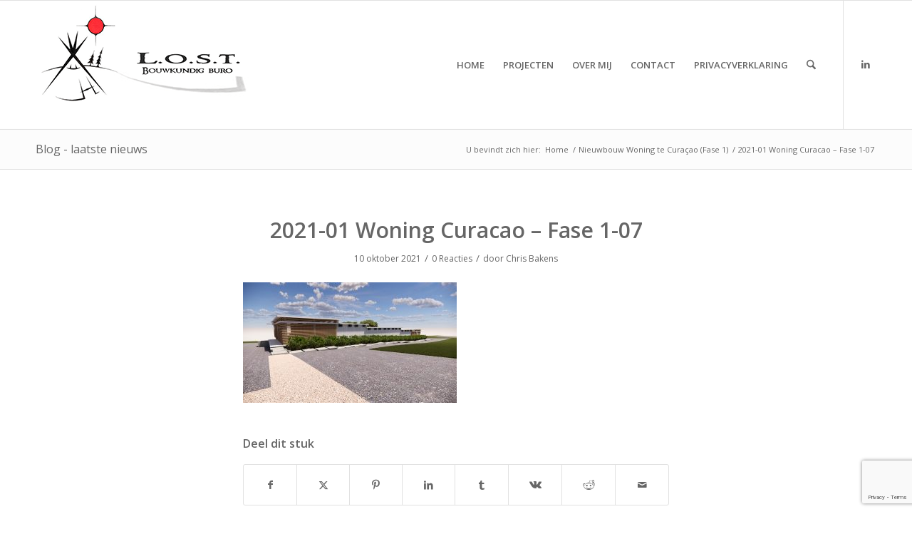

--- FILE ---
content_type: text/html; charset=utf-8
request_url: https://www.google.com/recaptcha/api2/anchor?ar=1&k=6LfA550UAAAAAFFZe78Fy333at1tRMxFbNrC6isI&co=aHR0cHM6Ly93d3cubG9zdC1ib3V3a3VuZGlnYnVyby5ubDo0NDM.&hl=en&v=PoyoqOPhxBO7pBk68S4YbpHZ&size=invisible&anchor-ms=20000&execute-ms=30000&cb=7y56394q96k5
body_size: 48698
content:
<!DOCTYPE HTML><html dir="ltr" lang="en"><head><meta http-equiv="Content-Type" content="text/html; charset=UTF-8">
<meta http-equiv="X-UA-Compatible" content="IE=edge">
<title>reCAPTCHA</title>
<style type="text/css">
/* cyrillic-ext */
@font-face {
  font-family: 'Roboto';
  font-style: normal;
  font-weight: 400;
  font-stretch: 100%;
  src: url(//fonts.gstatic.com/s/roboto/v48/KFO7CnqEu92Fr1ME7kSn66aGLdTylUAMa3GUBHMdazTgWw.woff2) format('woff2');
  unicode-range: U+0460-052F, U+1C80-1C8A, U+20B4, U+2DE0-2DFF, U+A640-A69F, U+FE2E-FE2F;
}
/* cyrillic */
@font-face {
  font-family: 'Roboto';
  font-style: normal;
  font-weight: 400;
  font-stretch: 100%;
  src: url(//fonts.gstatic.com/s/roboto/v48/KFO7CnqEu92Fr1ME7kSn66aGLdTylUAMa3iUBHMdazTgWw.woff2) format('woff2');
  unicode-range: U+0301, U+0400-045F, U+0490-0491, U+04B0-04B1, U+2116;
}
/* greek-ext */
@font-face {
  font-family: 'Roboto';
  font-style: normal;
  font-weight: 400;
  font-stretch: 100%;
  src: url(//fonts.gstatic.com/s/roboto/v48/KFO7CnqEu92Fr1ME7kSn66aGLdTylUAMa3CUBHMdazTgWw.woff2) format('woff2');
  unicode-range: U+1F00-1FFF;
}
/* greek */
@font-face {
  font-family: 'Roboto';
  font-style: normal;
  font-weight: 400;
  font-stretch: 100%;
  src: url(//fonts.gstatic.com/s/roboto/v48/KFO7CnqEu92Fr1ME7kSn66aGLdTylUAMa3-UBHMdazTgWw.woff2) format('woff2');
  unicode-range: U+0370-0377, U+037A-037F, U+0384-038A, U+038C, U+038E-03A1, U+03A3-03FF;
}
/* math */
@font-face {
  font-family: 'Roboto';
  font-style: normal;
  font-weight: 400;
  font-stretch: 100%;
  src: url(//fonts.gstatic.com/s/roboto/v48/KFO7CnqEu92Fr1ME7kSn66aGLdTylUAMawCUBHMdazTgWw.woff2) format('woff2');
  unicode-range: U+0302-0303, U+0305, U+0307-0308, U+0310, U+0312, U+0315, U+031A, U+0326-0327, U+032C, U+032F-0330, U+0332-0333, U+0338, U+033A, U+0346, U+034D, U+0391-03A1, U+03A3-03A9, U+03B1-03C9, U+03D1, U+03D5-03D6, U+03F0-03F1, U+03F4-03F5, U+2016-2017, U+2034-2038, U+203C, U+2040, U+2043, U+2047, U+2050, U+2057, U+205F, U+2070-2071, U+2074-208E, U+2090-209C, U+20D0-20DC, U+20E1, U+20E5-20EF, U+2100-2112, U+2114-2115, U+2117-2121, U+2123-214F, U+2190, U+2192, U+2194-21AE, U+21B0-21E5, U+21F1-21F2, U+21F4-2211, U+2213-2214, U+2216-22FF, U+2308-230B, U+2310, U+2319, U+231C-2321, U+2336-237A, U+237C, U+2395, U+239B-23B7, U+23D0, U+23DC-23E1, U+2474-2475, U+25AF, U+25B3, U+25B7, U+25BD, U+25C1, U+25CA, U+25CC, U+25FB, U+266D-266F, U+27C0-27FF, U+2900-2AFF, U+2B0E-2B11, U+2B30-2B4C, U+2BFE, U+3030, U+FF5B, U+FF5D, U+1D400-1D7FF, U+1EE00-1EEFF;
}
/* symbols */
@font-face {
  font-family: 'Roboto';
  font-style: normal;
  font-weight: 400;
  font-stretch: 100%;
  src: url(//fonts.gstatic.com/s/roboto/v48/KFO7CnqEu92Fr1ME7kSn66aGLdTylUAMaxKUBHMdazTgWw.woff2) format('woff2');
  unicode-range: U+0001-000C, U+000E-001F, U+007F-009F, U+20DD-20E0, U+20E2-20E4, U+2150-218F, U+2190, U+2192, U+2194-2199, U+21AF, U+21E6-21F0, U+21F3, U+2218-2219, U+2299, U+22C4-22C6, U+2300-243F, U+2440-244A, U+2460-24FF, U+25A0-27BF, U+2800-28FF, U+2921-2922, U+2981, U+29BF, U+29EB, U+2B00-2BFF, U+4DC0-4DFF, U+FFF9-FFFB, U+10140-1018E, U+10190-1019C, U+101A0, U+101D0-101FD, U+102E0-102FB, U+10E60-10E7E, U+1D2C0-1D2D3, U+1D2E0-1D37F, U+1F000-1F0FF, U+1F100-1F1AD, U+1F1E6-1F1FF, U+1F30D-1F30F, U+1F315, U+1F31C, U+1F31E, U+1F320-1F32C, U+1F336, U+1F378, U+1F37D, U+1F382, U+1F393-1F39F, U+1F3A7-1F3A8, U+1F3AC-1F3AF, U+1F3C2, U+1F3C4-1F3C6, U+1F3CA-1F3CE, U+1F3D4-1F3E0, U+1F3ED, U+1F3F1-1F3F3, U+1F3F5-1F3F7, U+1F408, U+1F415, U+1F41F, U+1F426, U+1F43F, U+1F441-1F442, U+1F444, U+1F446-1F449, U+1F44C-1F44E, U+1F453, U+1F46A, U+1F47D, U+1F4A3, U+1F4B0, U+1F4B3, U+1F4B9, U+1F4BB, U+1F4BF, U+1F4C8-1F4CB, U+1F4D6, U+1F4DA, U+1F4DF, U+1F4E3-1F4E6, U+1F4EA-1F4ED, U+1F4F7, U+1F4F9-1F4FB, U+1F4FD-1F4FE, U+1F503, U+1F507-1F50B, U+1F50D, U+1F512-1F513, U+1F53E-1F54A, U+1F54F-1F5FA, U+1F610, U+1F650-1F67F, U+1F687, U+1F68D, U+1F691, U+1F694, U+1F698, U+1F6AD, U+1F6B2, U+1F6B9-1F6BA, U+1F6BC, U+1F6C6-1F6CF, U+1F6D3-1F6D7, U+1F6E0-1F6EA, U+1F6F0-1F6F3, U+1F6F7-1F6FC, U+1F700-1F7FF, U+1F800-1F80B, U+1F810-1F847, U+1F850-1F859, U+1F860-1F887, U+1F890-1F8AD, U+1F8B0-1F8BB, U+1F8C0-1F8C1, U+1F900-1F90B, U+1F93B, U+1F946, U+1F984, U+1F996, U+1F9E9, U+1FA00-1FA6F, U+1FA70-1FA7C, U+1FA80-1FA89, U+1FA8F-1FAC6, U+1FACE-1FADC, U+1FADF-1FAE9, U+1FAF0-1FAF8, U+1FB00-1FBFF;
}
/* vietnamese */
@font-face {
  font-family: 'Roboto';
  font-style: normal;
  font-weight: 400;
  font-stretch: 100%;
  src: url(//fonts.gstatic.com/s/roboto/v48/KFO7CnqEu92Fr1ME7kSn66aGLdTylUAMa3OUBHMdazTgWw.woff2) format('woff2');
  unicode-range: U+0102-0103, U+0110-0111, U+0128-0129, U+0168-0169, U+01A0-01A1, U+01AF-01B0, U+0300-0301, U+0303-0304, U+0308-0309, U+0323, U+0329, U+1EA0-1EF9, U+20AB;
}
/* latin-ext */
@font-face {
  font-family: 'Roboto';
  font-style: normal;
  font-weight: 400;
  font-stretch: 100%;
  src: url(//fonts.gstatic.com/s/roboto/v48/KFO7CnqEu92Fr1ME7kSn66aGLdTylUAMa3KUBHMdazTgWw.woff2) format('woff2');
  unicode-range: U+0100-02BA, U+02BD-02C5, U+02C7-02CC, U+02CE-02D7, U+02DD-02FF, U+0304, U+0308, U+0329, U+1D00-1DBF, U+1E00-1E9F, U+1EF2-1EFF, U+2020, U+20A0-20AB, U+20AD-20C0, U+2113, U+2C60-2C7F, U+A720-A7FF;
}
/* latin */
@font-face {
  font-family: 'Roboto';
  font-style: normal;
  font-weight: 400;
  font-stretch: 100%;
  src: url(//fonts.gstatic.com/s/roboto/v48/KFO7CnqEu92Fr1ME7kSn66aGLdTylUAMa3yUBHMdazQ.woff2) format('woff2');
  unicode-range: U+0000-00FF, U+0131, U+0152-0153, U+02BB-02BC, U+02C6, U+02DA, U+02DC, U+0304, U+0308, U+0329, U+2000-206F, U+20AC, U+2122, U+2191, U+2193, U+2212, U+2215, U+FEFF, U+FFFD;
}
/* cyrillic-ext */
@font-face {
  font-family: 'Roboto';
  font-style: normal;
  font-weight: 500;
  font-stretch: 100%;
  src: url(//fonts.gstatic.com/s/roboto/v48/KFO7CnqEu92Fr1ME7kSn66aGLdTylUAMa3GUBHMdazTgWw.woff2) format('woff2');
  unicode-range: U+0460-052F, U+1C80-1C8A, U+20B4, U+2DE0-2DFF, U+A640-A69F, U+FE2E-FE2F;
}
/* cyrillic */
@font-face {
  font-family: 'Roboto';
  font-style: normal;
  font-weight: 500;
  font-stretch: 100%;
  src: url(//fonts.gstatic.com/s/roboto/v48/KFO7CnqEu92Fr1ME7kSn66aGLdTylUAMa3iUBHMdazTgWw.woff2) format('woff2');
  unicode-range: U+0301, U+0400-045F, U+0490-0491, U+04B0-04B1, U+2116;
}
/* greek-ext */
@font-face {
  font-family: 'Roboto';
  font-style: normal;
  font-weight: 500;
  font-stretch: 100%;
  src: url(//fonts.gstatic.com/s/roboto/v48/KFO7CnqEu92Fr1ME7kSn66aGLdTylUAMa3CUBHMdazTgWw.woff2) format('woff2');
  unicode-range: U+1F00-1FFF;
}
/* greek */
@font-face {
  font-family: 'Roboto';
  font-style: normal;
  font-weight: 500;
  font-stretch: 100%;
  src: url(//fonts.gstatic.com/s/roboto/v48/KFO7CnqEu92Fr1ME7kSn66aGLdTylUAMa3-UBHMdazTgWw.woff2) format('woff2');
  unicode-range: U+0370-0377, U+037A-037F, U+0384-038A, U+038C, U+038E-03A1, U+03A3-03FF;
}
/* math */
@font-face {
  font-family: 'Roboto';
  font-style: normal;
  font-weight: 500;
  font-stretch: 100%;
  src: url(//fonts.gstatic.com/s/roboto/v48/KFO7CnqEu92Fr1ME7kSn66aGLdTylUAMawCUBHMdazTgWw.woff2) format('woff2');
  unicode-range: U+0302-0303, U+0305, U+0307-0308, U+0310, U+0312, U+0315, U+031A, U+0326-0327, U+032C, U+032F-0330, U+0332-0333, U+0338, U+033A, U+0346, U+034D, U+0391-03A1, U+03A3-03A9, U+03B1-03C9, U+03D1, U+03D5-03D6, U+03F0-03F1, U+03F4-03F5, U+2016-2017, U+2034-2038, U+203C, U+2040, U+2043, U+2047, U+2050, U+2057, U+205F, U+2070-2071, U+2074-208E, U+2090-209C, U+20D0-20DC, U+20E1, U+20E5-20EF, U+2100-2112, U+2114-2115, U+2117-2121, U+2123-214F, U+2190, U+2192, U+2194-21AE, U+21B0-21E5, U+21F1-21F2, U+21F4-2211, U+2213-2214, U+2216-22FF, U+2308-230B, U+2310, U+2319, U+231C-2321, U+2336-237A, U+237C, U+2395, U+239B-23B7, U+23D0, U+23DC-23E1, U+2474-2475, U+25AF, U+25B3, U+25B7, U+25BD, U+25C1, U+25CA, U+25CC, U+25FB, U+266D-266F, U+27C0-27FF, U+2900-2AFF, U+2B0E-2B11, U+2B30-2B4C, U+2BFE, U+3030, U+FF5B, U+FF5D, U+1D400-1D7FF, U+1EE00-1EEFF;
}
/* symbols */
@font-face {
  font-family: 'Roboto';
  font-style: normal;
  font-weight: 500;
  font-stretch: 100%;
  src: url(//fonts.gstatic.com/s/roboto/v48/KFO7CnqEu92Fr1ME7kSn66aGLdTylUAMaxKUBHMdazTgWw.woff2) format('woff2');
  unicode-range: U+0001-000C, U+000E-001F, U+007F-009F, U+20DD-20E0, U+20E2-20E4, U+2150-218F, U+2190, U+2192, U+2194-2199, U+21AF, U+21E6-21F0, U+21F3, U+2218-2219, U+2299, U+22C4-22C6, U+2300-243F, U+2440-244A, U+2460-24FF, U+25A0-27BF, U+2800-28FF, U+2921-2922, U+2981, U+29BF, U+29EB, U+2B00-2BFF, U+4DC0-4DFF, U+FFF9-FFFB, U+10140-1018E, U+10190-1019C, U+101A0, U+101D0-101FD, U+102E0-102FB, U+10E60-10E7E, U+1D2C0-1D2D3, U+1D2E0-1D37F, U+1F000-1F0FF, U+1F100-1F1AD, U+1F1E6-1F1FF, U+1F30D-1F30F, U+1F315, U+1F31C, U+1F31E, U+1F320-1F32C, U+1F336, U+1F378, U+1F37D, U+1F382, U+1F393-1F39F, U+1F3A7-1F3A8, U+1F3AC-1F3AF, U+1F3C2, U+1F3C4-1F3C6, U+1F3CA-1F3CE, U+1F3D4-1F3E0, U+1F3ED, U+1F3F1-1F3F3, U+1F3F5-1F3F7, U+1F408, U+1F415, U+1F41F, U+1F426, U+1F43F, U+1F441-1F442, U+1F444, U+1F446-1F449, U+1F44C-1F44E, U+1F453, U+1F46A, U+1F47D, U+1F4A3, U+1F4B0, U+1F4B3, U+1F4B9, U+1F4BB, U+1F4BF, U+1F4C8-1F4CB, U+1F4D6, U+1F4DA, U+1F4DF, U+1F4E3-1F4E6, U+1F4EA-1F4ED, U+1F4F7, U+1F4F9-1F4FB, U+1F4FD-1F4FE, U+1F503, U+1F507-1F50B, U+1F50D, U+1F512-1F513, U+1F53E-1F54A, U+1F54F-1F5FA, U+1F610, U+1F650-1F67F, U+1F687, U+1F68D, U+1F691, U+1F694, U+1F698, U+1F6AD, U+1F6B2, U+1F6B9-1F6BA, U+1F6BC, U+1F6C6-1F6CF, U+1F6D3-1F6D7, U+1F6E0-1F6EA, U+1F6F0-1F6F3, U+1F6F7-1F6FC, U+1F700-1F7FF, U+1F800-1F80B, U+1F810-1F847, U+1F850-1F859, U+1F860-1F887, U+1F890-1F8AD, U+1F8B0-1F8BB, U+1F8C0-1F8C1, U+1F900-1F90B, U+1F93B, U+1F946, U+1F984, U+1F996, U+1F9E9, U+1FA00-1FA6F, U+1FA70-1FA7C, U+1FA80-1FA89, U+1FA8F-1FAC6, U+1FACE-1FADC, U+1FADF-1FAE9, U+1FAF0-1FAF8, U+1FB00-1FBFF;
}
/* vietnamese */
@font-face {
  font-family: 'Roboto';
  font-style: normal;
  font-weight: 500;
  font-stretch: 100%;
  src: url(//fonts.gstatic.com/s/roboto/v48/KFO7CnqEu92Fr1ME7kSn66aGLdTylUAMa3OUBHMdazTgWw.woff2) format('woff2');
  unicode-range: U+0102-0103, U+0110-0111, U+0128-0129, U+0168-0169, U+01A0-01A1, U+01AF-01B0, U+0300-0301, U+0303-0304, U+0308-0309, U+0323, U+0329, U+1EA0-1EF9, U+20AB;
}
/* latin-ext */
@font-face {
  font-family: 'Roboto';
  font-style: normal;
  font-weight: 500;
  font-stretch: 100%;
  src: url(//fonts.gstatic.com/s/roboto/v48/KFO7CnqEu92Fr1ME7kSn66aGLdTylUAMa3KUBHMdazTgWw.woff2) format('woff2');
  unicode-range: U+0100-02BA, U+02BD-02C5, U+02C7-02CC, U+02CE-02D7, U+02DD-02FF, U+0304, U+0308, U+0329, U+1D00-1DBF, U+1E00-1E9F, U+1EF2-1EFF, U+2020, U+20A0-20AB, U+20AD-20C0, U+2113, U+2C60-2C7F, U+A720-A7FF;
}
/* latin */
@font-face {
  font-family: 'Roboto';
  font-style: normal;
  font-weight: 500;
  font-stretch: 100%;
  src: url(//fonts.gstatic.com/s/roboto/v48/KFO7CnqEu92Fr1ME7kSn66aGLdTylUAMa3yUBHMdazQ.woff2) format('woff2');
  unicode-range: U+0000-00FF, U+0131, U+0152-0153, U+02BB-02BC, U+02C6, U+02DA, U+02DC, U+0304, U+0308, U+0329, U+2000-206F, U+20AC, U+2122, U+2191, U+2193, U+2212, U+2215, U+FEFF, U+FFFD;
}
/* cyrillic-ext */
@font-face {
  font-family: 'Roboto';
  font-style: normal;
  font-weight: 900;
  font-stretch: 100%;
  src: url(//fonts.gstatic.com/s/roboto/v48/KFO7CnqEu92Fr1ME7kSn66aGLdTylUAMa3GUBHMdazTgWw.woff2) format('woff2');
  unicode-range: U+0460-052F, U+1C80-1C8A, U+20B4, U+2DE0-2DFF, U+A640-A69F, U+FE2E-FE2F;
}
/* cyrillic */
@font-face {
  font-family: 'Roboto';
  font-style: normal;
  font-weight: 900;
  font-stretch: 100%;
  src: url(//fonts.gstatic.com/s/roboto/v48/KFO7CnqEu92Fr1ME7kSn66aGLdTylUAMa3iUBHMdazTgWw.woff2) format('woff2');
  unicode-range: U+0301, U+0400-045F, U+0490-0491, U+04B0-04B1, U+2116;
}
/* greek-ext */
@font-face {
  font-family: 'Roboto';
  font-style: normal;
  font-weight: 900;
  font-stretch: 100%;
  src: url(//fonts.gstatic.com/s/roboto/v48/KFO7CnqEu92Fr1ME7kSn66aGLdTylUAMa3CUBHMdazTgWw.woff2) format('woff2');
  unicode-range: U+1F00-1FFF;
}
/* greek */
@font-face {
  font-family: 'Roboto';
  font-style: normal;
  font-weight: 900;
  font-stretch: 100%;
  src: url(//fonts.gstatic.com/s/roboto/v48/KFO7CnqEu92Fr1ME7kSn66aGLdTylUAMa3-UBHMdazTgWw.woff2) format('woff2');
  unicode-range: U+0370-0377, U+037A-037F, U+0384-038A, U+038C, U+038E-03A1, U+03A3-03FF;
}
/* math */
@font-face {
  font-family: 'Roboto';
  font-style: normal;
  font-weight: 900;
  font-stretch: 100%;
  src: url(//fonts.gstatic.com/s/roboto/v48/KFO7CnqEu92Fr1ME7kSn66aGLdTylUAMawCUBHMdazTgWw.woff2) format('woff2');
  unicode-range: U+0302-0303, U+0305, U+0307-0308, U+0310, U+0312, U+0315, U+031A, U+0326-0327, U+032C, U+032F-0330, U+0332-0333, U+0338, U+033A, U+0346, U+034D, U+0391-03A1, U+03A3-03A9, U+03B1-03C9, U+03D1, U+03D5-03D6, U+03F0-03F1, U+03F4-03F5, U+2016-2017, U+2034-2038, U+203C, U+2040, U+2043, U+2047, U+2050, U+2057, U+205F, U+2070-2071, U+2074-208E, U+2090-209C, U+20D0-20DC, U+20E1, U+20E5-20EF, U+2100-2112, U+2114-2115, U+2117-2121, U+2123-214F, U+2190, U+2192, U+2194-21AE, U+21B0-21E5, U+21F1-21F2, U+21F4-2211, U+2213-2214, U+2216-22FF, U+2308-230B, U+2310, U+2319, U+231C-2321, U+2336-237A, U+237C, U+2395, U+239B-23B7, U+23D0, U+23DC-23E1, U+2474-2475, U+25AF, U+25B3, U+25B7, U+25BD, U+25C1, U+25CA, U+25CC, U+25FB, U+266D-266F, U+27C0-27FF, U+2900-2AFF, U+2B0E-2B11, U+2B30-2B4C, U+2BFE, U+3030, U+FF5B, U+FF5D, U+1D400-1D7FF, U+1EE00-1EEFF;
}
/* symbols */
@font-face {
  font-family: 'Roboto';
  font-style: normal;
  font-weight: 900;
  font-stretch: 100%;
  src: url(//fonts.gstatic.com/s/roboto/v48/KFO7CnqEu92Fr1ME7kSn66aGLdTylUAMaxKUBHMdazTgWw.woff2) format('woff2');
  unicode-range: U+0001-000C, U+000E-001F, U+007F-009F, U+20DD-20E0, U+20E2-20E4, U+2150-218F, U+2190, U+2192, U+2194-2199, U+21AF, U+21E6-21F0, U+21F3, U+2218-2219, U+2299, U+22C4-22C6, U+2300-243F, U+2440-244A, U+2460-24FF, U+25A0-27BF, U+2800-28FF, U+2921-2922, U+2981, U+29BF, U+29EB, U+2B00-2BFF, U+4DC0-4DFF, U+FFF9-FFFB, U+10140-1018E, U+10190-1019C, U+101A0, U+101D0-101FD, U+102E0-102FB, U+10E60-10E7E, U+1D2C0-1D2D3, U+1D2E0-1D37F, U+1F000-1F0FF, U+1F100-1F1AD, U+1F1E6-1F1FF, U+1F30D-1F30F, U+1F315, U+1F31C, U+1F31E, U+1F320-1F32C, U+1F336, U+1F378, U+1F37D, U+1F382, U+1F393-1F39F, U+1F3A7-1F3A8, U+1F3AC-1F3AF, U+1F3C2, U+1F3C4-1F3C6, U+1F3CA-1F3CE, U+1F3D4-1F3E0, U+1F3ED, U+1F3F1-1F3F3, U+1F3F5-1F3F7, U+1F408, U+1F415, U+1F41F, U+1F426, U+1F43F, U+1F441-1F442, U+1F444, U+1F446-1F449, U+1F44C-1F44E, U+1F453, U+1F46A, U+1F47D, U+1F4A3, U+1F4B0, U+1F4B3, U+1F4B9, U+1F4BB, U+1F4BF, U+1F4C8-1F4CB, U+1F4D6, U+1F4DA, U+1F4DF, U+1F4E3-1F4E6, U+1F4EA-1F4ED, U+1F4F7, U+1F4F9-1F4FB, U+1F4FD-1F4FE, U+1F503, U+1F507-1F50B, U+1F50D, U+1F512-1F513, U+1F53E-1F54A, U+1F54F-1F5FA, U+1F610, U+1F650-1F67F, U+1F687, U+1F68D, U+1F691, U+1F694, U+1F698, U+1F6AD, U+1F6B2, U+1F6B9-1F6BA, U+1F6BC, U+1F6C6-1F6CF, U+1F6D3-1F6D7, U+1F6E0-1F6EA, U+1F6F0-1F6F3, U+1F6F7-1F6FC, U+1F700-1F7FF, U+1F800-1F80B, U+1F810-1F847, U+1F850-1F859, U+1F860-1F887, U+1F890-1F8AD, U+1F8B0-1F8BB, U+1F8C0-1F8C1, U+1F900-1F90B, U+1F93B, U+1F946, U+1F984, U+1F996, U+1F9E9, U+1FA00-1FA6F, U+1FA70-1FA7C, U+1FA80-1FA89, U+1FA8F-1FAC6, U+1FACE-1FADC, U+1FADF-1FAE9, U+1FAF0-1FAF8, U+1FB00-1FBFF;
}
/* vietnamese */
@font-face {
  font-family: 'Roboto';
  font-style: normal;
  font-weight: 900;
  font-stretch: 100%;
  src: url(//fonts.gstatic.com/s/roboto/v48/KFO7CnqEu92Fr1ME7kSn66aGLdTylUAMa3OUBHMdazTgWw.woff2) format('woff2');
  unicode-range: U+0102-0103, U+0110-0111, U+0128-0129, U+0168-0169, U+01A0-01A1, U+01AF-01B0, U+0300-0301, U+0303-0304, U+0308-0309, U+0323, U+0329, U+1EA0-1EF9, U+20AB;
}
/* latin-ext */
@font-face {
  font-family: 'Roboto';
  font-style: normal;
  font-weight: 900;
  font-stretch: 100%;
  src: url(//fonts.gstatic.com/s/roboto/v48/KFO7CnqEu92Fr1ME7kSn66aGLdTylUAMa3KUBHMdazTgWw.woff2) format('woff2');
  unicode-range: U+0100-02BA, U+02BD-02C5, U+02C7-02CC, U+02CE-02D7, U+02DD-02FF, U+0304, U+0308, U+0329, U+1D00-1DBF, U+1E00-1E9F, U+1EF2-1EFF, U+2020, U+20A0-20AB, U+20AD-20C0, U+2113, U+2C60-2C7F, U+A720-A7FF;
}
/* latin */
@font-face {
  font-family: 'Roboto';
  font-style: normal;
  font-weight: 900;
  font-stretch: 100%;
  src: url(//fonts.gstatic.com/s/roboto/v48/KFO7CnqEu92Fr1ME7kSn66aGLdTylUAMa3yUBHMdazQ.woff2) format('woff2');
  unicode-range: U+0000-00FF, U+0131, U+0152-0153, U+02BB-02BC, U+02C6, U+02DA, U+02DC, U+0304, U+0308, U+0329, U+2000-206F, U+20AC, U+2122, U+2191, U+2193, U+2212, U+2215, U+FEFF, U+FFFD;
}

</style>
<link rel="stylesheet" type="text/css" href="https://www.gstatic.com/recaptcha/releases/PoyoqOPhxBO7pBk68S4YbpHZ/styles__ltr.css">
<script nonce="kvnMp-Y1ksjHSvo7xCgUcw" type="text/javascript">window['__recaptcha_api'] = 'https://www.google.com/recaptcha/api2/';</script>
<script type="text/javascript" src="https://www.gstatic.com/recaptcha/releases/PoyoqOPhxBO7pBk68S4YbpHZ/recaptcha__en.js" nonce="kvnMp-Y1ksjHSvo7xCgUcw">
      
    </script></head>
<body><div id="rc-anchor-alert" class="rc-anchor-alert"></div>
<input type="hidden" id="recaptcha-token" value="[base64]">
<script type="text/javascript" nonce="kvnMp-Y1ksjHSvo7xCgUcw">
      recaptcha.anchor.Main.init("[\x22ainput\x22,[\x22bgdata\x22,\x22\x22,\[base64]/[base64]/[base64]/[base64]/[base64]/[base64]/KGcoTywyNTMsTy5PKSxVRyhPLEMpKTpnKE8sMjUzLEMpLE8pKSxsKSksTykpfSxieT1mdW5jdGlvbihDLE8sdSxsKXtmb3IobD0odT1SKEMpLDApO08+MDtPLS0pbD1sPDw4fFooQyk7ZyhDLHUsbCl9LFVHPWZ1bmN0aW9uKEMsTyl7Qy5pLmxlbmd0aD4xMDQ/[base64]/[base64]/[base64]/[base64]/[base64]/[base64]/[base64]\\u003d\x22,\[base64]\\u003d\\u003d\x22,\x22w5vCqU7Cv8O4w6rCgFVYIDDCv8Ksw45WecK2wplfwonDkTzDgho9w74Fw7UAwq7DvCZ0w4IQO8KuRx9Kdx/DhMOrbgPCusOxwrNHwpV9w5PCu8Ogw7Y4ScOLw68KaSnDkcKOw6gtwo0rccOQwp9TB8K/[base64]/DqS3CkScxw7cjK1LDp8KVw67DscOzbFXDjjnDqMK2w6jDoGF3VcK/woNJw5DDuyLDtsKFwqsuwq8/[base64]/DnhTCsE7CgsK9PsOCfksjDXV2KMOUw757w5JqUMK3wrPDuE4jGTUvw4fCixMtai/CsyY7wrfCjT8UE8K2V8KjwoHDimlhwps8w7XCpsK0wozCmAMJwo9Zw4V/wpbDtjBCw5o5LT4YwokYDMOHw63DgUMdw648OMOTwqrChsOzwoPChFxiQEAjCAnCjsK9YzfDvCV6ccOYNcOawoUJw6TDisO5OkV8ScKnfcOUS8Oew4kIwr/DgcO2IMK5JcOuw4liUip0w5Uswql0dQMhAF/Ck8Kwd0DDqcKowo3CvS/DgsK7woXDkC0JWxc5w5XDvcOeA3kWw5lVLCwRPAbDniwIwpPCosOQNFw3YVcRw67CmSTCmBLCgsKew43DsDBKw4Vgw6MbMcOjw7TDtmNpwrUSGGlCw502IcOMJA/DqQsTw68Rw4/[base64]/OcKsw6JpwqwhSsK3w6s2wpzCrAckdWwZwpfDo23Dj8OuDXnCksKYwokBw4bCginDuzIHw4cyAsKwwpQBwr1oNFnCocO/w4Ufwo7DhBHCmlhZMGTDhcOLAz8qwqIKwo1eRyTDoi7Cu8Khw5YUw4HDt1wRw4AAwrlpIFHCusKCwrAowqMvwpUJw7Mew7NIwo02VFoDwo/CrynDpsKDwqLCvmsdFsKew4vDs8KcB2JHOBrCsMKxXHjDl8OFZMOtwqLCix9iG8KawpQmHMOIw5hbU8KrJcKbe0MtwrDDk8OWw7LCjxcNwohbw6/[base64]/BMKLb8OnS2DDtUjCp8Ocw4/DnsKyAS1MwrPCqsOfwrgmw4bCh8Ouwq/[base64]/CoWjCkgTCjRMoa1zCtMOkwofChcKtalvCosO/ZxwXNlgdw7nCoMKEQsKlGhzCvsOOGyF6dg8vw5w6L8Klwo/CmcOwwqVpc8OvFlY6wq/ChitffMKdwrzCoHwCdxxJw5nDo8KPCcOFw7rCnQpTJsK0b3rDlnvCjGsFw68HMcO4cMOnw4/ChhXDuFkhKsO/wo9NTsO3wr/DicKNwqBjMlINwpHCtsO+YA1TeT/CjQwGY8OaesKFJ1wPw4HDvR/DmsK1fcOwf8K3EMO/[base64]/Cj8Kyw4dGHMKMw73DmsKsKMKhw4HCnsK4wrDCulgwLMKcwqFew7x1ZcKOwq/[base64]/DiCzCkcKbw6cPwr4MwpkOw7LDoTB/BsKMcgNSC8K9w7BeGgAJwr/CtRTCrxFLw73DlGXDmH7Ck31Tw507woLDt3dTcmHDkk7DgcKKw6tHw59oAcKow6TDhWLDs8O5wpxZwpPDo8Ofw7TCuALDnsKywrs0RMO3SgPCtcOLw5lVR09Yw5gNYcObwqDCgCHDo8O8w4zDjSXCnMOULGHDiVbCpGHCthpwYcK/TMKZW8KgX8Kyw7NsE8KWTExgwp53BMKNw5rDljUdBUdZWlkww6TDksKzw7AaZsOoIj9QfTpQQ8KyL3NkLxltOxVdwqQjQMO7w4N+wqbCqcO5wr94QwIUOcOKw6RhwrvDqcOKTMO7T8OVw4DCjsOZA04awoXCk8OIPcKiRcKPwp/[base64]/[base64]/Dvk0swoYnwoALwpfDnxE9wqfDi8Ojw6NfwoDDssKjw6pReMOxwprDnh0iY8KwFMOdGiU/[base64]/wrlAbmPCncOILHcMCsOmw4Asw4jDtcOyw5DDgWbDhMK8wrLCl8KdwrUkYMKlA2rDjcKVQcKtQsO7w57DlDxwwqdHwrMqbsKaKQ3DrcK3w6LCol/DnsOVwrbCsMO4TQwBwpDCpMKZwpTDvn5ew71daMOWw40sO8OMw5ZwwqdCWnBGInPDkT0Gb1RXw4B6wprDkMKVwqPCgiVOwotPwpAPGnw1w4jDsMOwXMO3fcK2ecKzVjZFwoF8w4jCg1HDnyPDrlgYH8OEwrlZAcKewo9Kw7jDq3fDilsawpDDp8K4w7/CjMO0M8KSwr/DjMKMw6svX8KKKzFaw73DisKWwrnCuygRAmd8QcK/JnPCi8KpaQnDqMKcwrPDksK9w4zCrcO0RcOSw7rDocKgTcKbW8OKwq9fExPCg0xLZsKAw4bDi8O0d8OpVcOmw4EfDnvCjz3DsB4TKC5LVCcuDAYPw7Ifw6Uiw7zCqMKTJMOCw6XDr18xP1k+AMKfdwTCvsKrwq7Dq8OlblvCl8KrDELDlcObGErCrCxhwp/CpWsmwozDnhx6CT3DrsORbFInZzx9wpHDih5OC3MBwp5JFcOrwqsKdcK3wq40w7oLf8OuwqfDvVo7wpfDqWnChMKxT1nDpcKlVsOSRMKlwqrDssKmBGQCw7/[base64]/DoUTCvcK5NjHCk8O8U8OBXMK7TT/ChcK7w6fDrMKRCzHChnjCr3YYw6jDvsKow5zCoMOiwrs2UFvCpsKGwoouFcO2w5zDngvDr8Omwp/DhENxVMO0wqo9D8KtwrjCvmFxCVHDpkMIw7nDnMKkw5UPRRfCogx6w4nCrnMALR7Du2RJbMOtwr9HVcOWcglsw5XCrcKxw4zDgsO+w6DCuXHDlsOHw6zCnFPCjMOww6zCn8Kjw7BUCzXDrMKPw7/Dl8OpIhA2KXXDisOlw7I8bMOMXcOQw65XV8Kgw51uwrLCo8O8w4zDp8Kiw4rCiFPDkX7CjFbDkcKlDsKLfsKxf8OZwrjCgMOPJl3DsBxEwrw5wpkIw7TCk8OHwoZ3wrDCjC87aSZ9wrwpw7zDjyHCuE1fwrrCowlYKUPDtlNwwrHDsxLChcOlZ0NqG8K/w4XCr8K5w5onasKGw6TCuwzCuwPDhkE4wrxPb1pgw642wqhBw7QOC8K8RTHDjsOTeBXDjkXCmi/DksKVYi4Rw7nCusOICx/DscKFH8OPwp4tLsOCw5kHG3Q5VlcgwqrCt8OxIMKgw6vDkcOfbMO7w65GA8OkD0DChUrDsy/CqMKWwpXCoCgDwolhPcKSMMOgMMK9EMOZcR7DrcOwwrgaAh7DqwdIw5XCqAVmw6tjSGJEwrQ+w7N+w5zCpsOafMKkXh8Zw5QES8KXwoDCq8K8c0jDrz4yw7wgwpzDtMOFWi/CksOAUAXDpcKGwrDDs8K+w7LCjcKrasOmEGfDkMKIHsKVwrQdWjfDncK1wrV9Y8OswpnChgMnY8OxYsKfwr/Ct8OLPC/CscOrG8Knw6zDmA3CkAXCrsO9EgMQw7/DtsOTfQIUw5ljwp4mEsO3wq9JNcORw4fDrjXCpSszGcKcw5jCpjxFw4fCjCVpw69Pw7I/w6ATdUXDgUfDgnfDpcOwOMOVHcKAwpzCk8Kzwo9pwrnDt8KgSsKLw6BzwoFLRAgWPjQkwoXCj8KkJB/Ds8KsS8KrBcKgI27Cn8OBwpLDqT42Rn7DvsK6fsKPwr4MdG3Ds3oww4LDoGnClSfDkMOXQcOVVW3DljjCnzHDpcOPwozCjcOywp/[base64]/Dm8KHTmtNw50qwoJ9wpJtw44BNsO6wrvCvhd7G8KNfcKPw4/[base64]/DrcOzWsKtWsOvF8OjKBFPfxlSA8K/woszQTrDjcKMwqHCnlEnw6zCoHV+McKEZWjDjMOaw6XCpsO/WytwDsOKXXTCtgEbw73CmsKTB8O7w77DiT3CmjzDoUHDkiHCqcOewqzDu8Ksw6xywrnCjWXCjcKgLCJ0w71Ewq3CosOzwr/CocO8wol6wrvDgcKkNWLCvG/DkXF2FcO/esOjAkpUGCTDs2cdw5cywrbDt2YAwqU1w5A0GCjCrcOyw5rDgMKTVMOqLcKJUnnDqUDCgELCoMKVLCDCnsKZMToHwpzCnTPCvsKDwqbDrzfCpwklwpV+RMKeYFFhwqUKIAPChsKrwrx6w54MITbDiXlOwqoGwqDDmXrDuMKHw7hdEh/[base64]/DlnQ5w7vCsHDDgcOow7TCmDrDh3PDjMOAwoxRK8OoNsKPw4xZSlHCmRUIacO9wrQ1w7nDv3jDlGHDjMOfwoHCimfCqcK6w7HDmMKOSnBGCsKewqTCiMOkVz/Dm3fCu8KnWnvCscKaDsOlwrjDnXbDrsOrw4rDoiFvwpkew7jCjsK4wo7CqnZTJDfDlHrDtsKTOcKGEA1DNxoNL8K5wolKwpPCn1M3w4VuwpwXEklKw7svOBrCnWLDuS9gwrZ2w7nCqMK/SMKyDgZHwoXCssOIQ1x0wrlQw5d1ZBjDrsOVw4NLSsO5wobCkz1QKMONwr3DulNgwqltD8OKVUbCijbCv8KIw51Bw5/[base64]/CvcOrw7HDv8OyeAxewpsXw65gw4LCgi12wq4PwpXCpMOzasO0w5TDjnbCiMKsIzcZesKvw7/Cr2UESSbDm1nDmT9PwrHDuMKuZlbDlgkwKsOSwo7DskPDs8OCwp5lwo9cN2IANH8Uw7LCrsKNw6IFET/DuVvDk8Kzw6rDjS7Cq8OvM3zCksKHFcKnFsKvwqLCjVfCtMK1w73DrA7DgcOuwprDhcKdw6UQw4YtZcKuTA3DhcOGwq7Diz7ClsO/w4nDhCkkEsOpw5/[base64]/Dl8OsZMOnYsKQw5QWwrrDmx19FEjCpDwPXzTDpcKew5bDtMOPwpvCuMOpw5vCuF1CwqnDmcKVw53Dmj1pacKDJS4ya2bDijLCkRrCisKNDsKmfgMLU8OkwphJf8K0AcOTwrU4J8KdwrDDkcKHwp99dGAeIXQ4wq/[base64]/Cvyt/cMOfwrI+bEbDhsK5aX/[base64]/UcKVB8Oyw6xgVE4AAMKEwrLCnQbCoRYSwqNVw5bCpsKyw5BOfU7CokVzw5YIwpnDoMKlbGhhwrTClU9LBScow5fDhMKOQ8OLw4/Dv8OIw63DqMKtwogGwrdkaipXRcO+wqXDlBcRw57DtsKXScKBw5vDm8KiwqfDgMOUwpHDgsKFwqTCjRbDvSnCm8KWwps9VMO+woNvEkvDlgUfYE7DvMOdYsOJb8O3wqTClDhAWMOsJ2TDpMKaZMOWwpdwwrslwqNWLsKnwrkMKsOhUWh6wol/wqbDjjPDpBw4cCDDjGPDvQkQw5s3worDlF0yw6/DrcKewo8bEXbCuWPDvsOGDXnDhMOJwo8TK8Olwr3DvSQZw6M0wqnClcOIw5AHw5BELEvCtiUew4lUwr/DlcOaN2jChnZEAWHCuMOLwrMxw7nDmCTDvcOuw6/Cp8KgKRgfwoBMw6MGIcOuV8KawpfCu8OFwpHDr8OKw7osIF/[base64]/DhcO2w5rDnWUWEcKDKcOmX0vDuQlXR8KpS8KbwpXDgGVCdhPDjMKVwoPDncKywqY6fB3DiCnCjUInHXZkwpp0EsOpw43Dm8K+woXCgMOuw4XCtsKxD8KowrEnLMKtMREhSVjDv8Omw5kjwoABwqE3asOfwo/Dkz9JwqA4bkxrwrRDwp9/[base64]/[base64]/w7jCrzTDuMK9IDDDjMKDw5bCqMOZw7zCv8OEw7NgwopJwoUNZmNUw4cDw4cXwqLDjXLCnmVEfDMqwrnCiyh/w7vCvcOnw5bCpV40H8KTwpZSw6HCu8KtV8OeMyDCqRbCgnTCugMhw7BpwpzDkmdbS8OpKsO4VsK7wrkIH0NaKiDDu8OpHUgEwqvCpXDDoDHCqsOWZ8ONw7w+wopYwoAAw5/CjRPCvwdoRx88QljCpz3DliTDl2NHJMOJwplRw6bDp13CicKcwrTDrMKpeknCrMKfwrsHwqrCgcKAwq4FbMKdTcO3wqHCpsOJwpRkw40ZDcKdwpjCqsKBKcKgw7cwMMK+wrRCQiTDiQ/DqMOvQMONasKAwpTDm0MfXMOPDMO1wo1fwoNNw41wwoB6JsO5IWfClGE8w4leQCIhVEbCksK+w4U7Q8O6w4rCucO5w7FdZRtaEcOiw7Ndw5BaI1kPT1nCn8K/[base64]/Dv1R4H8O2w60ew6p/wr3CjnNvLnTCi8KvdRNRwo/Ci8OewqHDiS3DgcKUHFgvBl0UwooqwrHDnjHCtCw+wpA3CkHCl8KONMOzYcKgwq3Ct8KzwqvCtDjDt0U/[base64]/DmMO8K8O8wqLClwMAwr8Ww4tqwpzDv2XDrcKXcsKycMKgcMOPJ8OHE8Olw6nClS7DosOXw4HDp0/CpG3DuALDnAzCpMOsw5ZPScOCMMKXfcKYw4BEw4l7wrcywp5nw7QIwqg0JkUfF8K4wrBLw67CtgQyAAABw7XCumA9w6k3w7QewrXCm8Omw5/CvQlvw6E/JcO8PMOZQ8KKTcK9GBzColEaLV4PwqzCpMOTJMKECiLDmcKidsO1w6xpwrfCr3nDkcOjwq7DqRvCnsKEw6HDonzDtEDCsMO6w6bCmsKTEMOROcK/w5hWZ8OOwqUhw77CqcKBV8OLwp7DsV1tw73Dhzwlw7xYwqjCoy0rwojDjcOVw7taOMOqfsOyWC7CgRFPSU4RG8ORU8Ohw64ffmLCkhTCvVPDpsK7wrHDlhgewonDtHfCskfCucKnCsOuUcKzwpDDlcOVScKcw6bCoMK9M8K0w4Zlwp9sK8K1NMKVWcOIw4AIAF/DhMOvwqjCtUpSMB3ClMOlU8KDwp9dHcOnw7rDiMKJw4LDqcKtwqbCthDCk8KsWsK9JMKjR8O1wpsuScO8woUHw4tUw5wNCk7DjMOPHsOHAQzDqsK0w5TCowstwo4pAksiwovChjbCscKWwooawoVFSWLCg8OkPsOrUBd3MsKNwpvCuFnDsmrDrMKMS8K/w4hLw6zCmnstw6kRw7HCosOaQDl+w7NvWsK4IcOnNDhow63Dr8KjOjxewqbCjXZ0w7RuHsKZwoAcw7ATw79KCsKxw6E0w6MeICNlacOUwr8hwp3CikoMa3DDlANAwq/DrsOqw6xqwojCq102XsOsTMKfaFMzwoEKw5PDhcO1IsOmwpUxwoANd8Kbw7MpQjJEO8KbCcK2w6PDscOlAsOEQn/Dvl9TPnIncGlbwrXCgsK+M8OWOcOow7LDpzDCnF/CgwNpwodfw63Dg08tJTtOe8OWbTNLw7rCjVvCscKDw4FywrTChcK/w6XCnMKNw6kCwoDCrXZ8w6PCm8K4w4zClMOtw7vDn2ILw4RSw4DDkMOtwrPDrlzCusOyw55oLRI2NljDonFucDnCqR7CsygdacOYwoPDgW3Ck3EYP8KQw7xoCsKlPizCssKIwocrM8KyfwnDssOLwr/Cm8KPwrzCjQ3Dm0sEV1V1w47DtMOqD8KhRmZmAMK+w4JFw5rCjMOxwq/Dj8KnwoTDuMKMDVvCoksjwrJWw7TDm8KcfQPCjDJUwospw4bCjcKbw7/[base64]/[base64]/[base64]/[base64]/CmXUfKkITw5New68NFcOsEMKWK3rCncKfbsOtJMKUZlDDpX12dzYJwqZ0wo5xNR0OCUcAw4fCnMOXOcOsw4XDj8OJXsKQwrfCmjYLIsK6wpsKwq5RZ3DDl0/[base64]/[base64]/[base64]/[base64]/wp7DplJRbcOle19mSsO9w7bDv8OhP8KVKsOXW8K8w5E3CSdcwrIWOE3DjUTDoMKnwrpgw4AowqJ5OUzCtcO+fyY1w4nDnMKEwox1wrLDjMOHwopMTQ97woU6w77DtMK1WsOVw7J3K8KjwrlQJ8OMwphBODzCsn3CiRjCnsKqCMO/w5TDgRJbwpQOwoxpw4xbw5VPwodWwqsDwprCkzLCtD7ChC7CiHBIwrVcGsKrwoRndWVlN3MEw6dAwoAnwoPCqVNoasKyUsKefcOVw7zDgGVBDsOqwr7Cu8K9w4LDi8K9w47DsSFfwpgPIS7CmcOEw5JLVsOtAFM2wrM/NsKlw4zClH1Kw7nCjT/DtsOiw5svDwvDpsK3woUqZC7CicKXIsO8FMKzw6sKw64YBBDDn8O+L8OgJcOuIWHDsXEAw6LCscKeM0fCqULCrixewqXCsHZCecK/[base64]/CvWUiw7XDvEDClCbCssOnX8KTw5heDMO1w61fY8Kcw4xrSiQ9w6tIwqzCqsKpw6rDqcO5dhIqD8OLwonClV/Cv8OGbsK4wrbDlsOZw73CmzbDuMK8wpdHOsO0I14JYcO7LETCi0w2S8O1GcKIwpheFcOqwq/[base64]/aRsmL8KZJsOmAnQHwqrDssOrK8OORjQ+w5PCiVnCoUBaL8KMbxdKw4PChcKdw7PCnGFpwpEUwr7Dn3vCgCfDscOMwprCo1lDSsKPwp/CmhHCuzZrw7l3w7vCgMK/[base64]/Cv8OXFsOiwrYRIFjCvcK2FMODRsKOWMO4SsOKTMKYw6fCm3FOw6Frb2MVwoZwwrY8PAY/W8KLcMOKw7TDq8OvN0TClmtrRGLClR3CrAnDvcKPZsKPCnfCmScaXMKmwpbDhsK9w5wdfGBOwroxeCLCu0howrRYw69cwpDCsnvCmcOowoPDjQHDgHZBw5bCksK6eMOoN2fDusK2w5YQwp/CnEMgeMKPGcKvwrEcw6MlwrsSLMKTTn03wozDp8Oiw4fCkVPDusK/wrgjw6Y/[base64]/[base64]/YBBhwpRwN8Oww5/ChWTDv1PCpRwucMKceMKXw6PDqsOqQxTDg8OJbEXDhsKMEsOvKn06G8OQw5PDtcKvwrDDvWbDm8OkTsOVw4rDvMOqPMKgNcO1w6NUT34ew7fCm1rDuMOoQkzCjVvCtmA4w5fDpC9tfsK/wo/CoU3DsxUhw6tKwq7Cr2HDvQbDh3rCvcKQBMOZw5ZUbcOUYAvDisKDw7/Cr20mbcKTwqHDg1rDjWtuD8OEanzDisOKagTDs2/[base64]/[base64]/CSbCrxLCq8KFw6PCmXRBV8O5w73CnsKJRcOuwrTCmU97w7bClmAbw5l8McK7E3XCrGdqdMO4J8KfBsKbw5sKwqgDWMOjw6fCl8OwRl/[base64]/wp/[base64]/DiTXCrifDg38/aUXDr8OfwpNzDFHDnElbcEICwq9Ww7TDrThPb8Knw4BpZcKwSGArwrkMd8KMw4UuwqBNIk4fVcO+wptpek3Cr8KeV8Kxw6MIWMK+w4EVLXPDnXfDjCrDkhTCgDRIw5ZycsOLwppiw6EKZUPCscOaCMKSw4bDglfDiw17w7HDpF7CoFDCosKlw6fCkTEMU1/Dt8OBwpNPwo04IsK8NEbCmsK5wqjDpD9SKE/Dt8Oewq99MlTCg8OewodkwqvDl8OuUCdgGsOnwo53wrrDhcKnLcKsw73DocOKw45GdEdEwqTDjibCtMKQwo/Cm8KFNcKNwpjCvBApw5bCrVtDwoLCny9ywrYlwqfChXk+wrZkwp7CksOwJibDoWjDnnPCiiJHw5nCj2nCvRzDiWDCqMKRw5jColwwKMOuwrnDvyRTwoPDhx3DvQPDtsKTasKaPi/CjMOUw4jDi0HDsBctwrYaw6XDqcKwVcKYRMKGKMOywrp/wqxwwp8mwrkrw4nDkFvCisKKwo/DrMK/w7DDkcOzw7ViOS/DuldOw6ocHcOcwrBFecOZeRt4wrgRwoBWw6PDmGXDriDDqHjDpEE0U11zGMKSVwDChMKhwo5KLMOJJMOnw5nDlkrCtMOdWcOdw7Y/wr4iMycAw7dLwosvEcOoYsOkeGliwqbDnsOKwozCiMOnN8Ovw53DvsObR8KrLBbDpyXDlgvCoGbDmsOiwqTCjMO/w7/CkxxHMzQwW8K9w6rDthF/wqN1SBnDlzrDv8Ojwo3CjkbDlEXCh8Klw7HDg8Kxw67DpHgXTcK3FcKwQijCiw3CuXjClcKbeA7DqV1/wqJIw67CscKxFkhVwqQiw7PDhmDDg2XDuRDDu8K5eA7CtEo3OUsvw5tkw5nChcOBVThjw61hQVc9fnMVBDrDocKGwpTDtlTDoWpJM0x+wpDDrC/DkyDCgsKjQwLCqsKZXhrCpsKcDzAFLSl3HEdbO0nDuQ5UwrJjwqwKEsOCUMK4wpDDvThCKMKeannCs8KAwqvCosKowpTDocOKwo7DswzDoMK3L8KWwqlLwprChmzDikbDtmwCw5Vtb8O/QjDDjcO1w4NUfsK4XGjCuQ0Ew5fDhsOcQcKFwoZgQMOGwqJGWMOiwrQmF8KpC8O7an1qw5HDqg7Dp8KTJcKDwpTDv8Knw51Gwp7CvXjCqsKzw4zDg0bDkMKQwoFRwpbDoCBRw4xUIETCoMK6wonChXcZQsOlXMO3Lxh0EX/[base64]/CnsO6UGrChMOXw4N9E8OmwqTCqsKiDsORwoxba3bDr0EmwpPCrWLDicK4FsOGNDZVw4rCqBo/woNPScKwMGPDtMK/[base64]/DrGPDshp5d8KhSsKkGcKUw7VTG2sQIcKSQALCjApNLMKwwr1GIhIkwrHDrU/DtsKURcKpwozDqm/CgcO4w7LCj1I/w7LCpFvDgMOYw5hjSsKiFMORw5/Cs3sIU8KEw7xlCcObw5huwphiImpbwq7Cl8O7wqo3ScOQw6XClytkecOHw4MXAcKUwpdEAMOEwrnCgF3CnsOMSsOcJ0bCqRsXw7TCgkLDs2Inw559SRdmXBJrw7JxSA5ww7/Dow1kPsODYsKICgdzBB/[base64]/DrMKKwqc1FTjDvsOtP8OVdcO/w6bClsOTRmDDjRV2CsKHRMKawq7Du0RzNBwSQMODUcKSWMKkwoF0w7DCtcKtKArCpsKlwr1Kwrofw7zCoEA2w5VFOxYyw5vDgkgpOH8Lw5TDtW09VWHDrMO+dzjDhcOJwo0TwopMfsO8XGdJfMOqAlh7w5xjwroswr/DgMOrwoNyPAVDwqFSHsOkwr3CtE5OVTZOw4dRJ1HCscKYwqd7wqgdwqHDgMKxw6UXwqVbwpbDhsKTw7zCjGfDlsKJVA9SLl1Xwoh+wqZKRsORw4LDom0eNQLDksOWwqNbwqlzZ8KMw5U1dXPCnR9fw5kswo/CmgLDmD4uw6LDoXDCrTzCp8OdwrQBNgYEw4tIH8KbVcKEw4bCm0bCkjfCnQjDnsOow6TDt8K/UMOWIcO0w49/wpUbN3hoZcOYGcOGwpUQXGFsKmYXZMK3aUF7VS7Dr8KMwoImwo8FFB/Dh8OEecO8O8Kpw73Do8KCHDFIw7nCtgxQwolqJcK9esKqwqnCt2XDtcOATcKGw7FsQSPCpcOEw4BLwpYUwqTCvsOGVcKrQAFSZMKBwrDCtMOxwoYTb8Oxw4vCqMKpYnwXbcO0w4NGwro/S8Ogw40Iw6kIAsOTw6lfwpx4V8OLwr0Tw7jDsiDDk3XCucK1w5wvwoHDjmLDtnBrQsKSw7Izw5/CjMK/[base64]/DocOsYxB2KMKdwpDCnyBhw5dxFndgXUrCrz/ChcKtw7bDucK0RALDjsK2w6LDhcKwLxMZclzCrcOXMnvClllMwqJRw5YCSm/CosORw5lxGXJ/CMKMw7Z8JMKrw69mKnVbBzPDm1ksQMOlwrE/wrrConvClsOSwpF/EMKfb2QqFFMgw7rDlMOfRcKDw6rDgzhdSG/ChkkHwq9gw63CqWBdTTA8w5zCmgcPKHo3HMKgFsOHw7Fmw73DgATCo39Hw7LCmixtw6rDmzEwd8OEw6Ffw4DDmsOXw6/[base64]/DnMK4w6JTwpV2JMO1fcKNw69Ew6HCtCd8AXQ9NsOXHjp0Q8KNFiDDrB1Oalcgwq3CncO6w6LCksKJaMKsUsKgfjpgw7h9wr3Dg11hUsKEAwLDgFrCrsOxZHbCmsOXc8OzU1waMsOkC8OpFEDDgyFpwrsvwoIPRcO/[base64]/DhA1HwrHCmAgKJV7DpcOIU31fSSBfw5l9w58uKcKbXsKkMQ9fACzDnMOVfgsDw5UJw41EMsOLdnMRwojDsQBlw6vCp1piwq7CpsKjNA1Ac1cbOSlCwpnDjMOKwqZEw6PDk03CnMKAJsKdO3DDksKBeMONwq7ChR/CnMKKTsKzSkDCpyPDosOhKjXDhgTDvcKPU8KKKE40XVtMIGjCjsKWw4wxwqVmHhVOw5HCusK+w5vDhsKhw5vCgA8iNMOOPhzDhQlcw4rDhcOATMKdwrLDpgnCk8Kiwql7QsK8wpjDrcOBRQwKT8KwwqXDoUkech9hwo3CkcK4w7U6Ry7CmcKVw6/CuMK4wofChG4Yw5Row6zDrUjDscOkP1BLJUwQw6tbZ8Kcw552YlDCsMKWwpvDvmA6E8KCesKew6cGwrZ1G8K/GUHDoTI0IsOWw75Ow44teHF2wpYdb0jCjzXDmsKcw7kXHMK9VB3Dq8O2w4bDowXCr8O2w6HCp8OqdsKhIEvCrMK6w7nCmDwYZ2LComHDhzPDn8KVd1sofsKWPMOPLXA/BBApw7QadA/CgDcvCWAfF8OeRCPCnMOBwoDDpRcZEsKMQiXCvEXDp8KxJDZcwpBzP0LCtWI7w6bDkhXDlcKFWiPCmsO6w6o+EsOTDsO/eGTClWAXwpzDrkTDvsKjw7TCk8KtMkg8wrwXwqBoMsKMUsOswo3ClGtFw53DujFFw5jDvEXCvQcgwp8AIcOzasK3wq8Ud0rDngo5c8KTA0nDn8K2wohfw41gw5gBw5nDl8KTw5bDglDDsXscGsOaCCVuT1TDrHhKwqPCiwPCkMOPBSo4w5I/[base64]/[base64]/NWYBF8OHw65jbsOFw6hKw5/DgxnCi8K1NnnCuDbDqFrDs8KGwoJxR8KrwoTDrcOGF8Ovw5nDmcOgwodcwoPDl8K1NHMWw43DknE6XgzCiMOrCMO/NS0KXMKGOcKZS3gew74KWxLCvgjCsXHCrMKEF8O4J8K5w6Z4V2Bnw79ZOsOyVSMkXxrCkMOow4QFPEhwwotkwpDDnRnDqMOSw5TDlHIkNgstCWkZw7I2wqhXw5ZaFMOZZMKVL8KfZHg+HxnDqVZLcsOFQzISw5bCrzVIwr/DkXXCu3fDn8KBwrjCocO4McOHVMKBBXTDqy/CisOjw7XDpcK+Ei/CmMOfcMKWwpfDqADDiMK6dcK0CWh8bAdlKMKIwqnCqRfCqMKBF8OPw4LCnUTDtMOfwp0cwok5w5EvFsK3cwrDjcKlw7jCp8Opw7Yew48HIBnCinIVX8KXw4jCsX7DhMOJdsOncMKiw7Biw7/DsQPDknB2TcKmZ8OnA0p9PsKqZ8OkwrIALcOfdm/DgsKBw6fDoMKTTUXDulIoacK8LkXDusOQw4oYwqlOfgAhfsOnPMKLw7vDuMOqw7HClsOpw4nCoHvDpcOhw5tcHiXCjUzCvcKiYcOLw6LDqyZFw6jDtjkIwrbDrW/[base64]/DlBRZwq8+LMOtJEHDgwLCqm1qIMOnCyDCmC11w4LCpV8JwpvCjyrDoklCw51dVjA+woIUwopRagnCt15JfsObw5E1wpfDi8K9DMOwQcKLw5vDssOsWGA4w4DCnMO3w69XwpbDsHvCicOHwop3wp5uwozDtcOFw5ljbxTCpj4uwrwVw6/[base64]/Ck8OoOMOnCsO9woJhDMKvZcKOw5w/wonDpDNTwqQuDMOcwq3Dv8OdSsOJZsKtThLCuMKZa8Opw5Ulw7dCOm01ZsK1wpHCjn/Dr27Dv2zDisOkwosswrV+wqzCglBTJnN7w7hvchbCiy8YTwvCpUnCtXZlBwQHKg/Cp8OeBMOldcODw63CsDnDoMOdT8KZwr4UQsKmWV3CgcO9HktmbsOcV1DDjsOAcQTDlMKDwqDDg8OQEcKBFcOYcXk5Qy/DiMKHORHCpsKww6TCosOYQjjCrys+J8KrBXvCl8O3w4wuD8K3w4Q/CsKdOsKLw7fDpsKQwpfCtcOzw6hma8OCwoAGMQwGwrvCscKdEB1CeC90wosMwr5MIsK4PsOpwoxYeMODwoULw5RDw5TChDMOw5d2w6MuYm0/w7PDs1NqSMKiw6dMw59Ow4hcZ8ODw53ChMKsw5wXIMOABXbDpS7DhsOOwp7Cs3nCnGvDmsKlw6bCkSzDvgfDoBnDqMKjwqjCqMONSMKvw4E9IcOOX8K7XsOKfcKWwoQ0w6Mdw6rDrMKRwoclP8Kuw6fDmQFNPMKTw5d3w5Qvwpkhwq9lcMOXVcO+KcOocgkKTkZPJ3/CrQ/[base64]/Dq8Kxw4fDvSbCh1vDiMKOJDA7GxQmw5XCuWLDlU3CixzCqMO1w7YqwooDw6BVUktqSUPCrkIGw7A/w4IPwoTDgCfChXPDuMKYTAhYw5zDo8Kbw4LCmArDqMKaD8OXwoB2w6YfAT1iT8Kew5TDt8OLw5vCvcKIMMO2fjPCqEVfwpTCl8K5EcKswqE1wowDB8KQw69GFCXCpcOcwpAcfsKBE2PDsMORVwoVWUBGeDfCslhVE2zCqsOCLEEoPsONBcOxw7bCgn/CqcOXwrZHwoXDhgLCj8OyJUDDlcKddsK9EybDjD3DuxI8wqZqw4oHwrLClGbDi8KpWXzCssOfH1fDuQjDk0B4w4PDohoywqMqw7PCg2Emwpk9RMKLHcKQwqbDrTwOw5/[base64]/Cjmtuw6Jjw4DDvBHDsg47w5jCmCnCnMKFw6JFdcKwwqXDnUHCj2/DrMO+wr0qcWgcw5BfwpAdbcOFBMOWwqHCjx/CjmTCr8K3RyAqV8K1wrLCrsO8w6/DjcKXCApEbgrDgwvDvMKdWiwoecKqJMONw5TDucOAbMKFw6kSa8KzwqNHSsKTw7jDkiVBw5HDtcK/QsO/w6BuwpV7w4/[base64]/Dvg/[base64]/CqHxYBCnCly7DjsKtwoPCm8OjwojCqy97woTCklzCmcKwwq1Pwr7CqVxMXMKwSsK6w6TCo8O9NFfCs251w6/CmsOTwrV1w5HDgmvDrcK2RzUxaAxEVBgjRcKew6zCskUPecOsw40JIMKbZEDClMKbwrPDhMOzw69fMnR5UmxrDCZ2dsK4w5oFJAHCh8O1VMOsw4I1UlPCkCfCukTCl8KBwpDDnn9LX15Dw7s2NHLDtSt/wosCN8Kyw7XDtUrCusObw4lKwrnCrcKlc8OxPGHCqcKnw5vDr8OxD8Ogw4PCncO+woBWwrJlwq1zwpzDisO0w7U+w5TDvMK7w5/[base64]/wonDmsK8Tx/CnMOlLEwzT8KHYgbDjkXCtcOiGXDDqwBwCMOMwoHClsKxKcO/w4HChVtGwrU0w6o0CznDlcO/[base64]/w6vCgMKKRsKQwqfCmMOiw6ROw47DocKxYSnCvERawp7DqsOYwpAbfx3ClsOJeMKYwq4YEsOOw77Ds8Osw47DucODScKYwpLDpsKsMRkRSFFNIj5VwrQFVUNtJnlxF8KxMsOYX0LDh8OcCSk/w7nDviLCvsKtPsOyIsO7woXClVkqQQR8w41ENMKrw787P8O8w7XDkRPCsA88w5TDjGgbw5NtN1lsw4nCgcO6H2PDu8KjOcOFb8KtUcOow63Cg1jDqcKgCcOCJFzDpwzDhsOkw7zChz53WMO8woJ0N1pQfEDCrDZifcKnw6wFwronT2bCtE7Ch1olwp1Dw7/DmcOtwqLCvMO4MBsAwowdJsKLQQtF\x22],null,[\x22conf\x22,null,\x226LfA550UAAAAAFFZe78Fy333at1tRMxFbNrC6isI\x22,0,null,null,null,1,[21,125,63,73,95,87,41,43,42,83,102,105,109,121],[1017145,652],0,null,null,null,null,0,null,0,null,700,1,null,0,\[base64]/76lBhnEnQkZnOKMAhnM8xEZ\x22,0,1,null,null,1,null,0,0,null,null,null,0],\x22https://www.lost-bouwkundigburo.nl:443\x22,null,[3,1,1],null,null,null,1,3600,[\x22https://www.google.com/intl/en/policies/privacy/\x22,\x22https://www.google.com/intl/en/policies/terms/\x22],\x22AVrf0BnscBf2WAMLxCHOFAhQYAqlcG4vU5noCN5BGOc\\u003d\x22,1,0,null,1,1769066837573,0,0,[221,220,238,83],null,[32,9,224],\x22RC-IWC6EV9oxvMe9A\x22,null,null,null,null,null,\x220dAFcWeA5-OJayC5fZWAeygTaVXHABIxmIg3ruUlW2RDLwEhAk3odIjeb9R-UscEg1jSGXrUfnOnH1eEDz72xD9CE8KyAIBBRuJQ\x22,1769149637685]");
    </script></body></html>